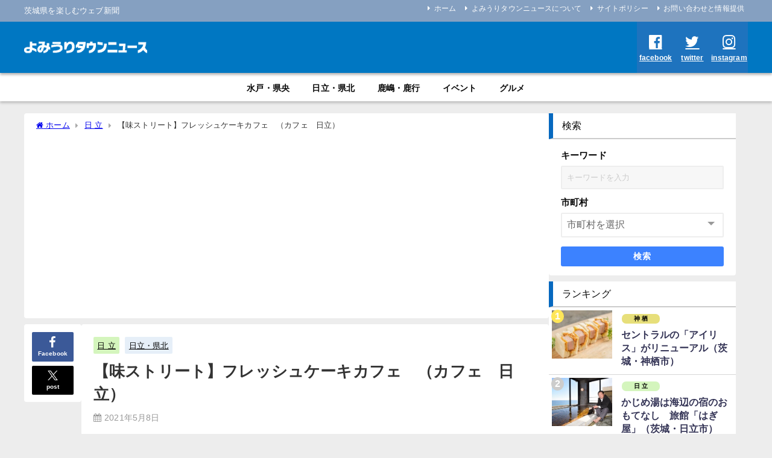

--- FILE ---
content_type: text/html; charset=utf-8
request_url: https://www.google.com/recaptcha/api2/aframe
body_size: 265
content:
<!DOCTYPE HTML><html><head><meta http-equiv="content-type" content="text/html; charset=UTF-8"></head><body><script nonce="6i42q2Y3rt0l78UggbDuYw">/** Anti-fraud and anti-abuse applications only. See google.com/recaptcha */ try{var clients={'sodar':'https://pagead2.googlesyndication.com/pagead/sodar?'};window.addEventListener("message",function(a){try{if(a.source===window.parent){var b=JSON.parse(a.data);var c=clients[b['id']];if(c){var d=document.createElement('img');d.src=c+b['params']+'&rc='+(localStorage.getItem("rc::a")?sessionStorage.getItem("rc::b"):"");window.document.body.appendChild(d);sessionStorage.setItem("rc::e",parseInt(sessionStorage.getItem("rc::e")||0)+1);localStorage.setItem("rc::h",'1769213547749');}}}catch(b){}});window.parent.postMessage("_grecaptcha_ready", "*");}catch(b){}</script></body></html>